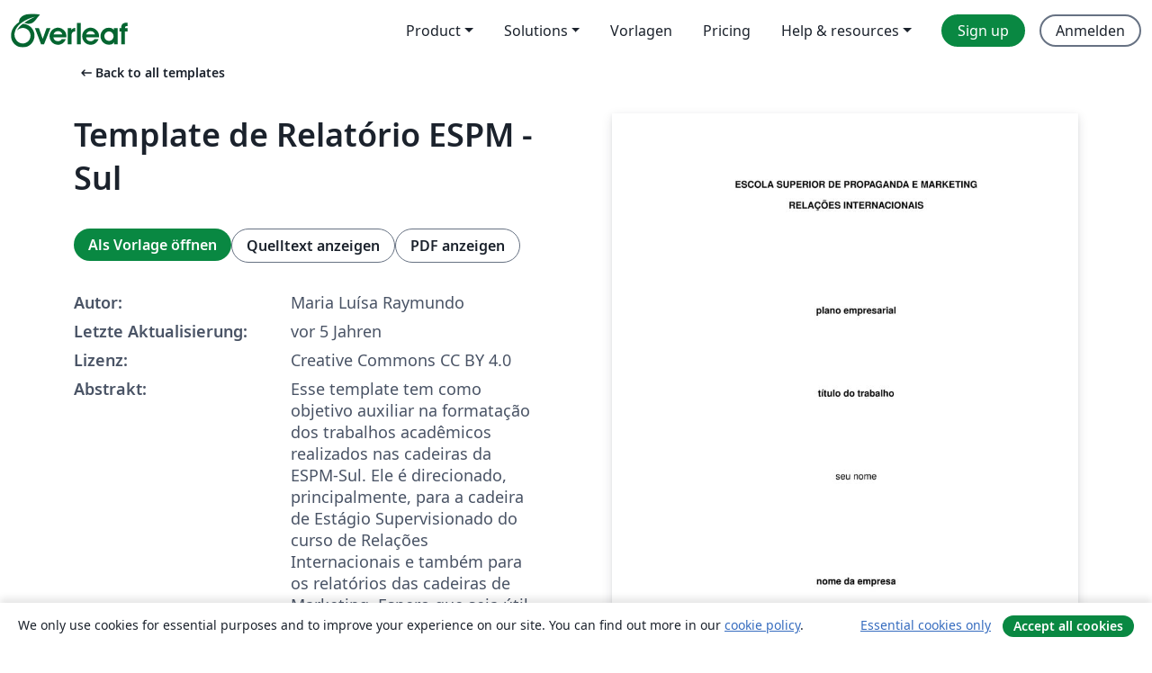

--- FILE ---
content_type: text/html; charset=utf-8
request_url: https://de.overleaf.com/latex/templates/template-de-relatorio-espm-sul/khbdbxgmbnmb
body_size: 14025
content:
<!DOCTYPE html><html lang="de"><head><title translate="no">Template de Relatório ESPM - Sul - Overleaf, Online-LaTeX-Editor</title><meta name="twitter:title" content="Template de Relatório ESPM - Sul"><meta name="og:title" content="Template de Relatório ESPM - Sul"><meta name="description" content="Esse template tem como objetivo auxiliar na formatação dos trabalhos acadêmicos realizados nas cadeiras da ESPM-Sul. Ele é direcionado, principalmente, para ..."><meta itemprop="description" content="Esse template tem como objetivo auxiliar na formatação dos trabalhos acadêmicos realizados nas cadeiras da ESPM-Sul. Ele é direcionado, principalmente, para ..."><meta itemprop="image" content="https://writelatex.s3.amazonaws.com/published_ver/19238.jpeg?X-Amz-Expires=14400&amp;X-Amz-Date=20260118T063214Z&amp;X-Amz-Algorithm=AWS4-HMAC-SHA256&amp;X-Amz-Credential=AKIAWJBOALPNFPV7PVH5/20260118/us-east-1/s3/aws4_request&amp;X-Amz-SignedHeaders=host&amp;X-Amz-Signature=99d974faf44cb45f9fd746cedac3f0f0cd18e8eccaea59bda747b9446eb1e222"><meta name="image" content="https://writelatex.s3.amazonaws.com/published_ver/19238.jpeg?X-Amz-Expires=14400&amp;X-Amz-Date=20260118T063214Z&amp;X-Amz-Algorithm=AWS4-HMAC-SHA256&amp;X-Amz-Credential=AKIAWJBOALPNFPV7PVH5/20260118/us-east-1/s3/aws4_request&amp;X-Amz-SignedHeaders=host&amp;X-Amz-Signature=99d974faf44cb45f9fd746cedac3f0f0cd18e8eccaea59bda747b9446eb1e222"><meta itemprop="name" content="Overleaf, the Online LaTeX Editor"><meta name="twitter:card" content="summary"><meta name="twitter:site" content="@overleaf"><meta name="twitter:description" content="Ein einfach bedienbarer Online-LaTeX-Editor. Keine Installation notwendig, Zusammenarbeit in Echtzeit, Versionskontrolle, Hunderte von LaTeX-Vorlagen und mehr"><meta name="twitter:image" content="https://cdn.overleaf.com/img/ol-brand/overleaf_og_logo.png"><meta property="fb:app_id" content="400474170024644"><meta property="og:description" content="Ein einfach bedienbarer Online-LaTeX-Editor. Keine Installation notwendig, Zusammenarbeit in Echtzeit, Versionskontrolle, Hunderte von LaTeX-Vorlagen und mehr"><meta property="og:image" content="https://cdn.overleaf.com/img/ol-brand/overleaf_og_logo.png"><meta property="og:type" content="website"><meta name="viewport" content="width=device-width, initial-scale=1.0, user-scalable=yes"><link rel="icon" sizes="32x32" href="https://cdn.overleaf.com/favicon-32x32.png"><link rel="icon" sizes="16x16" href="https://cdn.overleaf.com/favicon-16x16.png"><link rel="icon" href="https://cdn.overleaf.com/favicon.svg" type="image/svg+xml"><link rel="apple-touch-icon" href="https://cdn.overleaf.com/apple-touch-icon.png"><link rel="mask-icon" href="https://cdn.overleaf.com/mask-favicon.svg" color="#046530"><link rel="canonical" href="https://de.overleaf.com/latex/templates/template-de-relatorio-espm-sul/khbdbxgmbnmb"><link rel="manifest" href="https://cdn.overleaf.com/web.sitemanifest"><link rel="stylesheet" href="https://cdn.overleaf.com/stylesheets/main-style-80db667a2a67d939d81d.css" id="main-stylesheet"><link rel="alternate" href="https://www.overleaf.com/latex/templates/template-de-relatorio-espm-sul/khbdbxgmbnmb" hreflang="en"><link rel="alternate" href="https://cs.overleaf.com/latex/templates/template-de-relatorio-espm-sul/khbdbxgmbnmb" hreflang="cs"><link rel="alternate" href="https://es.overleaf.com/latex/templates/template-de-relatorio-espm-sul/khbdbxgmbnmb" hreflang="es"><link rel="alternate" href="https://pt.overleaf.com/latex/templates/template-de-relatorio-espm-sul/khbdbxgmbnmb" hreflang="pt"><link rel="alternate" href="https://fr.overleaf.com/latex/templates/template-de-relatorio-espm-sul/khbdbxgmbnmb" hreflang="fr"><link rel="alternate" href="https://de.overleaf.com/latex/templates/template-de-relatorio-espm-sul/khbdbxgmbnmb" hreflang="de"><link rel="alternate" href="https://sv.overleaf.com/latex/templates/template-de-relatorio-espm-sul/khbdbxgmbnmb" hreflang="sv"><link rel="alternate" href="https://tr.overleaf.com/latex/templates/template-de-relatorio-espm-sul/khbdbxgmbnmb" hreflang="tr"><link rel="alternate" href="https://it.overleaf.com/latex/templates/template-de-relatorio-espm-sul/khbdbxgmbnmb" hreflang="it"><link rel="alternate" href="https://cn.overleaf.com/latex/templates/template-de-relatorio-espm-sul/khbdbxgmbnmb" hreflang="zh-CN"><link rel="alternate" href="https://no.overleaf.com/latex/templates/template-de-relatorio-espm-sul/khbdbxgmbnmb" hreflang="no"><link rel="alternate" href="https://ru.overleaf.com/latex/templates/template-de-relatorio-espm-sul/khbdbxgmbnmb" hreflang="ru"><link rel="alternate" href="https://da.overleaf.com/latex/templates/template-de-relatorio-espm-sul/khbdbxgmbnmb" hreflang="da"><link rel="alternate" href="https://ko.overleaf.com/latex/templates/template-de-relatorio-espm-sul/khbdbxgmbnmb" hreflang="ko"><link rel="alternate" href="https://ja.overleaf.com/latex/templates/template-de-relatorio-espm-sul/khbdbxgmbnmb" hreflang="ja"><link rel="preload" href="https://cdn.overleaf.com/js/de-json-fd322d0d37dc55a12bfa.js" as="script" nonce="GI3yEG0j1J3SGNz2EDfYog=="><script type="text/javascript" nonce="GI3yEG0j1J3SGNz2EDfYog==" id="ga-loader" data-ga-token="UA-112092690-1" data-ga-token-v4="G-RV4YBCCCWJ" data-cookie-domain=".overleaf.com" data-session-analytics-id="2b49f8c1-2e1c-4273-94d5-6e909e74399e">var gaSettings = document.querySelector('#ga-loader').dataset;
var gaid = gaSettings.gaTokenV4;
var gaToken = gaSettings.gaToken;
var cookieDomain = gaSettings.cookieDomain;
var sessionAnalyticsId = gaSettings.sessionAnalyticsId;
if(gaid) {
    var additionalGaConfig = sessionAnalyticsId ? { 'user_id': sessionAnalyticsId } : {};
    window.dataLayer = window.dataLayer || [];
    function gtag(){
        dataLayer.push(arguments);
    }
    gtag('js', new Date());
    gtag('config', gaid, { 'anonymize_ip': true, ...additionalGaConfig });
}
if (gaToken) {
    window.ga = window.ga || function () {
        (window.ga.q = window.ga.q || []).push(arguments);
    }, window.ga.l = 1 * new Date();
}
var loadGA = window.olLoadGA = function() {
    if (gaid) {
        var s = document.createElement('script');
        s.setAttribute('async', 'async');
        s.setAttribute('src', 'https://www.googletagmanager.com/gtag/js?id=' + gaid);
        document.querySelector('head').append(s);
    } 
    if (gaToken) {
        (function(i,s,o,g,r,a,m){i['GoogleAnalyticsObject']=r;i[r]=i[r]||function(){
        (i[r].q=i[r].q||[]).push(arguments)},i[r].l=1*new Date();a=s.createElement(o),
        m=s.getElementsByTagName(o)[0];a.async=1;a.src=g;m.parentNode.insertBefore(a,m)
        })(window,document,'script','//www.google-analytics.com/analytics.js','ga');
        ga('create', gaToken, cookieDomain.replace(/^\./, ""));
        ga('set', 'anonymizeIp', true);
        if (sessionAnalyticsId) {
            ga('set', 'userId', sessionAnalyticsId);
        }
        ga('send', 'pageview');
    }
};
// Check if consent given (features/cookie-banner)
var oaCookie = document.cookie.split('; ').find(function(cookie) {
    return cookie.startsWith('oa=');
});
if(oaCookie) {
    var oaCookieValue = oaCookie.split('=')[1];
    if(oaCookieValue === '1') {
        loadGA();
    }
}
</script><meta name="ol-csrfToken" content="RZc45ARc-07E2EaVoUEvomoGOTXdCNE2vww0"><meta name="ol-baseAssetPath" content="https://cdn.overleaf.com/"><meta name="ol-mathJaxPath" content="/js/libs/mathjax-3.2.2/es5/tex-svg-full.js"><meta name="ol-dictionariesRoot" content="/js/dictionaries/0.0.3/"><meta name="ol-usersEmail" content=""><meta name="ol-ab" data-type="json" content="{}"><meta name="ol-user_id"><meta name="ol-i18n" data-type="json" content="{&quot;currentLangCode&quot;:&quot;de&quot;}"><meta name="ol-ExposedSettings" data-type="json" content="{&quot;isOverleaf&quot;:true,&quot;appName&quot;:&quot;Overleaf&quot;,&quot;adminEmail&quot;:&quot;support@overleaf.com&quot;,&quot;dropboxAppName&quot;:&quot;Overleaf&quot;,&quot;ieeeBrandId&quot;:15,&quot;hasAffiliationsFeature&quot;:true,&quot;hasSamlFeature&quot;:true,&quot;samlInitPath&quot;:&quot;/saml/ukamf/init&quot;,&quot;hasLinkUrlFeature&quot;:true,&quot;hasLinkedProjectFileFeature&quot;:true,&quot;hasLinkedProjectOutputFileFeature&quot;:true,&quot;siteUrl&quot;:&quot;https://www.overleaf.com&quot;,&quot;emailConfirmationDisabled&quot;:false,&quot;maxEntitiesPerProject&quot;:2000,&quot;maxUploadSize&quot;:52428800,&quot;projectUploadTimeout&quot;:120000,&quot;recaptchaSiteKey&quot;:&quot;6LebiTwUAAAAAMuPyjA4pDA4jxPxPe2K9_ndL74Q&quot;,&quot;recaptchaDisabled&quot;:{&quot;invite&quot;:true,&quot;login&quot;:false,&quot;passwordReset&quot;:false,&quot;register&quot;:false,&quot;addEmail&quot;:false},&quot;textExtensions&quot;:[&quot;tex&quot;,&quot;latex&quot;,&quot;sty&quot;,&quot;cls&quot;,&quot;bst&quot;,&quot;bib&quot;,&quot;bibtex&quot;,&quot;txt&quot;,&quot;tikz&quot;,&quot;mtx&quot;,&quot;rtex&quot;,&quot;md&quot;,&quot;asy&quot;,&quot;lbx&quot;,&quot;bbx&quot;,&quot;cbx&quot;,&quot;m&quot;,&quot;lco&quot;,&quot;dtx&quot;,&quot;ins&quot;,&quot;ist&quot;,&quot;def&quot;,&quot;clo&quot;,&quot;ldf&quot;,&quot;rmd&quot;,&quot;lua&quot;,&quot;gv&quot;,&quot;mf&quot;,&quot;yml&quot;,&quot;yaml&quot;,&quot;lhs&quot;,&quot;mk&quot;,&quot;xmpdata&quot;,&quot;cfg&quot;,&quot;rnw&quot;,&quot;ltx&quot;,&quot;inc&quot;],&quot;editableFilenames&quot;:[&quot;latexmkrc&quot;,&quot;.latexmkrc&quot;,&quot;makefile&quot;,&quot;gnumakefile&quot;],&quot;validRootDocExtensions&quot;:[&quot;tex&quot;,&quot;Rtex&quot;,&quot;ltx&quot;,&quot;Rnw&quot;],&quot;fileIgnorePattern&quot;:&quot;**/{{__MACOSX,.git,.texpadtmp,.R}{,/**},.!(latexmkrc),*.{dvi,aux,log,toc,out,pdfsync,synctex,synctex(busy),fdb_latexmk,fls,nlo,ind,glo,gls,glg,bbl,blg,doc,docx,gz,swp}}&quot;,&quot;sentryAllowedOriginRegex&quot;:&quot;^(https://[a-z]+\\\\.overleaf.com|https://cdn.overleaf.com|https://compiles.overleafusercontent.com)/&quot;,&quot;sentryDsn&quot;:&quot;https://4f0989f11cb54142a5c3d98b421b930a@app.getsentry.com/34706&quot;,&quot;sentryEnvironment&quot;:&quot;production&quot;,&quot;sentryRelease&quot;:&quot;d84f01daa92f1b95e161a297afdf000c4db25a75&quot;,&quot;hotjarId&quot;:&quot;5148484&quot;,&quot;hotjarVersion&quot;:&quot;6&quot;,&quot;enableSubscriptions&quot;:true,&quot;gaToken&quot;:&quot;UA-112092690-1&quot;,&quot;gaTokenV4&quot;:&quot;G-RV4YBCCCWJ&quot;,&quot;propensityId&quot;:&quot;propensity-001384&quot;,&quot;cookieDomain&quot;:&quot;.overleaf.com&quot;,&quot;templateLinks&quot;:[{&quot;name&quot;:&quot;Journal articles&quot;,&quot;url&quot;:&quot;/gallery/tagged/academic-journal&quot;,&quot;trackingKey&quot;:&quot;academic-journal&quot;},{&quot;name&quot;:&quot;Books&quot;,&quot;url&quot;:&quot;/gallery/tagged/book&quot;,&quot;trackingKey&quot;:&quot;book&quot;},{&quot;name&quot;:&quot;Formal letters&quot;,&quot;url&quot;:&quot;/gallery/tagged/formal-letter&quot;,&quot;trackingKey&quot;:&quot;formal-letter&quot;},{&quot;name&quot;:&quot;Assignments&quot;,&quot;url&quot;:&quot;/gallery/tagged/homework&quot;,&quot;trackingKey&quot;:&quot;homework-assignment&quot;},{&quot;name&quot;:&quot;Posters&quot;,&quot;url&quot;:&quot;/gallery/tagged/poster&quot;,&quot;trackingKey&quot;:&quot;poster&quot;},{&quot;name&quot;:&quot;Presentations&quot;,&quot;url&quot;:&quot;/gallery/tagged/presentation&quot;,&quot;trackingKey&quot;:&quot;presentation&quot;},{&quot;name&quot;:&quot;Reports&quot;,&quot;url&quot;:&quot;/gallery/tagged/report&quot;,&quot;trackingKey&quot;:&quot;lab-report&quot;},{&quot;name&quot;:&quot;CVs and résumés&quot;,&quot;url&quot;:&quot;/gallery/tagged/cv&quot;,&quot;trackingKey&quot;:&quot;cv&quot;},{&quot;name&quot;:&quot;Theses&quot;,&quot;url&quot;:&quot;/gallery/tagged/thesis&quot;,&quot;trackingKey&quot;:&quot;thesis&quot;},{&quot;name&quot;:&quot;view_all&quot;,&quot;url&quot;:&quot;/latex/templates&quot;,&quot;trackingKey&quot;:&quot;view-all&quot;}],&quot;labsEnabled&quot;:true,&quot;wikiEnabled&quot;:true,&quot;templatesEnabled&quot;:true,&quot;cioWriteKey&quot;:&quot;2530db5896ec00db632a&quot;,&quot;cioSiteId&quot;:&quot;6420c27bb72163938e7d&quot;,&quot;linkedInInsightsPartnerId&quot;:&quot;7472905&quot;}"><meta name="ol-splitTestVariants" data-type="json" content="{&quot;hotjar-marketing&quot;:&quot;default&quot;}"><meta name="ol-splitTestInfo" data-type="json" content="{&quot;hotjar-marketing&quot;:{&quot;phase&quot;:&quot;release&quot;,&quot;badgeInfo&quot;:{&quot;tooltipText&quot;:&quot;&quot;,&quot;url&quot;:&quot;&quot;}}}"><meta name="ol-algolia" data-type="json" content="{&quot;appId&quot;:&quot;SK53GL4JLY&quot;,&quot;apiKey&quot;:&quot;9ac63d917afab223adbd2cd09ad0eb17&quot;,&quot;indexes&quot;:{&quot;wiki&quot;:&quot;learn-wiki&quot;,&quot;gallery&quot;:&quot;gallery-production&quot;}}"><meta name="ol-isManagedAccount" data-type="boolean"><meta name="ol-shouldLoadHotjar" data-type="boolean"></head><body class="website-redesign" data-theme="default"><a class="skip-to-content" href="#main-content">Zum Inhalt springen</a><nav class="navbar navbar-default navbar-main navbar-expand-lg website-redesign-navbar" aria-label="Primary"><div class="container-fluid navbar-container"><div class="navbar-header"><a class="navbar-brand" href="/" aria-label="Overleaf"><div class="navbar-logo"></div></a></div><button class="navbar-toggler collapsed" id="navbar-toggle-btn" type="button" data-bs-toggle="collapse" data-bs-target="#navbar-main-collapse" aria-controls="navbar-main-collapse" aria-expanded="false" aria-label="Toggle Navigation"><span class="material-symbols" aria-hidden="true" translate="no">menu</span></button><div class="navbar-collapse collapse" id="navbar-main-collapse"><ul class="nav navbar-nav navbar-right ms-auto" role="menubar"><!-- loop over header_extras--><li class="dropdown subdued" role="none"><button class="dropdown-toggle" aria-haspopup="true" aria-expanded="false" data-bs-toggle="dropdown" role="menuitem" event-tracking="menu-expand" event-tracking-mb="true" event-tracking-trigger="click" event-segmentation="{&quot;item&quot;:&quot;product&quot;,&quot;location&quot;:&quot;top-menu&quot;}">Product</button><ul class="dropdown-menu dropdown-menu-end" role="menu"><li role="none"><a class="dropdown-item" role="menuitem" href="/about/features-overview" event-tracking="menu-click" event-tracking-mb="true" event-tracking-trigger="click" event-segmentation='{"item":"premium-features","location":"top-menu"}'>Features</a></li><li role="none"><a class="dropdown-item" role="menuitem" href="/about/ai-features" event-tracking="menu-click" event-tracking-mb="true" event-tracking-trigger="click" event-segmentation='{"item":"ai-features","location":"top-menu"}'>AI</a></li></ul></li><li class="dropdown subdued" role="none"><button class="dropdown-toggle" aria-haspopup="true" aria-expanded="false" data-bs-toggle="dropdown" role="menuitem" event-tracking="menu-expand" event-tracking-mb="true" event-tracking-trigger="click" event-segmentation="{&quot;item&quot;:&quot;solutions&quot;,&quot;location&quot;:&quot;top-menu&quot;}">Solutions</button><ul class="dropdown-menu dropdown-menu-end" role="menu"><li role="none"><a class="dropdown-item" role="menuitem" href="/for/enterprises" event-tracking="menu-click" event-tracking-mb="true" event-tracking-trigger="click" event-segmentation='{"item":"enterprises","location":"top-menu"}'>For business</a></li><li role="none"><a class="dropdown-item" role="menuitem" href="/for/universities" event-tracking="menu-click" event-tracking-mb="true" event-tracking-trigger="click" event-segmentation='{"item":"universities","location":"top-menu"}'>Für Universitäten</a></li><li role="none"><a class="dropdown-item" role="menuitem" href="/for/government" event-tracking="menu-click" event-tracking-mb="true" event-tracking-trigger="click" event-segmentation='{"item":"government","location":"top-menu"}'>For government</a></li><li role="none"><a class="dropdown-item" role="menuitem" href="/for/publishers" event-tracking="menu-click" event-tracking-mb="true" event-tracking-trigger="click" event-segmentation='{"item":"publishers","location":"top-menu"}'>Für Verlage</a></li><li role="none"><a class="dropdown-item" role="menuitem" href="/about/customer-stories" event-tracking="menu-click" event-tracking-mb="true" event-tracking-trigger="click" event-segmentation='{"item":"customer-stories","location":"top-menu"}'>Customer stories</a></li></ul></li><li class="subdued" role="none"><a class="nav-link subdued" role="menuitem" href="/latex/templates" event-tracking="menu-click" event-tracking-mb="true" event-tracking-trigger="click" event-segmentation='{"item":"templates","location":"top-menu"}'>Vorlagen</a></li><li class="subdued" role="none"><a class="nav-link subdued" role="menuitem" href="/user/subscription/plans" event-tracking="menu-click" event-tracking-mb="true" event-tracking-trigger="click" event-segmentation='{"item":"pricing","location":"top-menu"}'>Pricing</a></li><li class="dropdown subdued nav-item-help" role="none"><button class="dropdown-toggle" aria-haspopup="true" aria-expanded="false" data-bs-toggle="dropdown" role="menuitem" event-tracking="menu-expand" event-tracking-mb="true" event-tracking-trigger="click" event-segmentation="{&quot;item&quot;:&quot;help-and-resources&quot;,&quot;location&quot;:&quot;top-menu&quot;}">Help & resources</button><ul class="dropdown-menu dropdown-menu-end" role="menu"><li role="none"><a class="dropdown-item" role="menuitem" href="/learn" event-tracking="menu-click" event-tracking-mb="true" event-tracking-trigger="click" event-segmentation='{"item":"learn","location":"top-menu"}'>Dokumentation</a></li><li role="none"><a class="dropdown-item" role="menuitem" href="/for/community/resources" event-tracking="menu-click" event-tracking-mb="true" event-tracking-trigger="click" event-segmentation='{"item":"help-guides","location":"top-menu"}'>Help guides</a></li><li role="none"><a class="dropdown-item" role="menuitem" href="/about/why-latex" event-tracking="menu-click" event-tracking-mb="true" event-tracking-trigger="click" event-segmentation='{"item":"why-latex","location":"top-menu"}'>Why LaTeX?</a></li><li role="none"><a class="dropdown-item" role="menuitem" href="/blog" event-tracking="menu-click" event-tracking-mb="true" event-tracking-trigger="click" event-segmentation='{"item":"blog","location":"top-menu"}'>Blog</a></li><li role="none"><a class="dropdown-item" role="menuitem" data-ol-open-contact-form-modal="contact-us" data-bs-target="#contactUsModal" href data-bs-toggle="modal" event-tracking="menu-click" event-tracking-mb="true" event-tracking-trigger="click" event-segmentation='{"item":"contact","location":"top-menu"}'><span>Kontaktiere uns</span></a></li></ul></li><!-- logged out--><!-- register link--><li class="primary" role="none"><a class="nav-link" role="menuitem" href="/register" event-tracking="menu-click" event-tracking-action="clicked" event-tracking-trigger="click" event-tracking-mb="true" event-segmentation='{"page":"/latex/templates/template-de-relatorio-espm-sul/khbdbxgmbnmb","item":"register","location":"top-menu"}'>Sign up</a></li><!-- login link--><li role="none"><a class="nav-link" role="menuitem" href="/login" event-tracking="menu-click" event-tracking-action="clicked" event-tracking-trigger="click" event-tracking-mb="true" event-segmentation='{"page":"/latex/templates/template-de-relatorio-espm-sul/khbdbxgmbnmb","item":"login","location":"top-menu"}'>Anmelden</a></li><!-- projects link and account menu--></ul></div></div></nav><main class="gallery content content-page" id="main-content"><div class="container"><div class="row previous-page-link-container"><div class="col-lg-6"><a class="previous-page-link" href="/latex/templates"><span class="material-symbols material-symbols-rounded" aria-hidden="true" translate="no">arrow_left_alt</span>Back to all templates</a></div></div><div class="row"><div class="col-md-6 template-item-left-section"><div class="row"><div class="col-md-12"><div class="gallery-item-title"><h1 class="h2">Template de Relatório ESPM - Sul</h1></div></div></div><div class="row cta-links-container"><div class="col-md-12 cta-links"><a class="btn btn-primary cta-link" href="/project/new/template/19238?id=64823515&amp;latexEngine=pdflatex&amp;mainFile=main.tex&amp;templateName=Template+de+Relat%C3%B3rio+ESPM+-+Sul&amp;texImage=texlive-full%3A2025.1" event-tracking-mb="true" event-tracking="gallery-open-template" event-tracking-trigger="click">Als Vorlage öffnen</a><button class="btn btn-secondary cta-link" data-bs-toggle="modal" data-bs-target="#modalViewSource" event-tracking-mb="true" event-tracking="gallery-view-source" event-tracking-trigger="click">Quelltext anzeigen</button><a class="btn btn-secondary cta-link" href="/latex/templates/template-de-relatorio-espm-sul/khbdbxgmbnmb.pdf" target="_blank" event-tracking-mb="true" event-tracking="gallery-download-pdf" event-tracking-trigger="click">PDF anzeigen</a></div></div><div class="template-details-container"><div class="template-detail"><div><b>Autor:</b></div><div>Maria Luísa Raymundo</div></div><div class="template-detail"><div><b>Letzte Aktualisierung:</b></div><div><span data-bs-toggle="tooltip" data-bs-placement="bottom" data-timestamp-for-title="1618347489">vor 5 Jahren</span></div></div><div class="template-detail"><div><b>Lizenz:</b></div><div>Creative Commons CC BY 4.0</div></div><div class="template-detail"><div><b>Abstrakt:</b></div><div class="gallery-abstract" data-ol-mathjax><p>Esse template tem como objetivo auxiliar na formatação dos trabalhos acadêmicos realizados nas cadeiras da ESPM-Sul. Ele é direcionado, principalmente, para a cadeira de Estágio Supervisionado do curso de Relações Internacionais e também para os relatórios das cadeiras de Marketing. Espero que seja útil e que te ajude.</p></div></div><div class="template-detail tags"><div><b>Stichworte:</b></div><div><div class="badge-link-list"><a class="badge-link badge-link-light" href="/gallery/tagged/international-languages"><span class="badge text-dark bg-light"><span class="badge-content" data-badge-tooltip data-bs-placement="bottom" data-bs-title="International Languages">International Languages</span></span></a><a class="badge-link badge-link-light" href="/gallery/tagged/portuguese-brazilian"><span class="badge text-dark bg-light"><span class="badge-content" data-badge-tooltip data-bs-placement="bottom" data-bs-title="Portuguese (Brazilian)">Portuguese (Brazilian)</span></span></a><a class="badge-link badge-link-light" href="/gallery/tagged/report"><span class="badge text-dark bg-light"><span class="badge-content" data-badge-tooltip data-bs-placement="bottom" data-bs-title="Reports">Reports</span></span></a></div></div></div></div></div><div class="col-md-6 template-item-right-section"><div class="entry"><div class="row"><div class="col-md-12"><div class="gallery-large-pdf-preview"><img src="https://writelatex.s3.amazonaws.com/published_ver/19238.jpeg?X-Amz-Expires=14400&amp;X-Amz-Date=20260118T063214Z&amp;X-Amz-Algorithm=AWS4-HMAC-SHA256&amp;X-Amz-Credential=AKIAWJBOALPNFPV7PVH5/20260118/us-east-1/s3/aws4_request&amp;X-Amz-SignedHeaders=host&amp;X-Amz-Signature=99d974faf44cb45f9fd746cedac3f0f0cd18e8eccaea59bda747b9446eb1e222" alt="Template de Relatório ESPM - Sul"></div></div></div></div></div></div><div class="row section-row"><div class="col-md-12"><div class="begin-now-card"><div class="card card-pattern"><div class="card-body"><p class="dm-mono"><span class="font-size-display-xs"><span class="text-purple-bright">\begin</span><wbr><span class="text-green-bright">{</span><span>now</span><span class="text-green-bright">}</span></span></p><p>Discover why over 25 million people worldwide trust Overleaf with their work.</p><p class="card-links"><a class="btn btn-primary card-link" href="/register">Sign up for free</a><a class="btn card-link btn-secondary" href="/user/subscription/plans">Explore all plans</a></p></div></div></div></div></div></div></main><div class="modal fade" id="modalViewSource" tabindex="-1" role="dialog" aria-labelledby="modalViewSourceTitle" aria-hidden="true"><div class="modal-dialog" role="document"><div class="modal-content"><div class="modal-header"><h3 class="modal-title" id="modalViewSourceTitle">Quelldateien</h3><button class="btn-close" type="button" data-bs-dismiss="modal" aria-label="Close"></button></div><div class="modal-body"><pre><code>\documentclass[a4paper]{article}
\renewcommand{\baselinestretch}{1.5} %espaçamento duplo
\setlength{\parindent}{3.2em} %paragraph indent
%% Language and font encodings
\usepackage[brazil]{babel}
\usepackage[utf8x]{inputenc}
\usepackage[T1]{fontenc}
\usepackage{comment}
\renewcommand{\rmdefault}{phv} % Arial
\renewcommand{\sfdefault}{phv} % Arial
\usepackage{tabularx}
\usepackage{float}
\usepackage{lipsum}
\usepackage{pdflscape}
\usepackage[paper=portrait,pagesize]{typearea}
\usepackage{longtable}
\usepackage{changepage}
\usepackage{hyphenat}
\usepackage{footnote}
\usepackage[bottom]{footmisc}%fixar a nota de rodapé no fim da página mesmo em uma página q não tá cheia
\usepackage{afterpage}
\newcommand{\sourcecitation}[1]{Fonte: #1} 
\usepackage[a4paper,top=30mm,left=30mm,right=20mm,bottom=30mm, marginparwidth=15mm]{geometry} %% Sets page size and margins
\usepackage{enumitem}
%% Useful packages
\usepackage{amsmath}
\usepackage{graphicx}
\usepackage[colorlinks=true, allcolors=black]{hyperref}
\usepackage{float} %arruma as figuras
\usepackage[framed,numbered,autolinebreaks,useliterate,autolinebreaks]{mcode} %code matlab
\usepackage[alf]{abntex2cite}
\usepackage{indentfirst}
\usepackage{enumitem}
\usepackage{quoting}
\lstset{breakatwhitespace=false}

\usepackage{afterpage}

\newcommand\blankpage{
    \null
    \thispagestyle{empty}
    \addtocounter{page}{-1}
    \newpage
    }

\begin{document}

%\maketitle
\begin{titlepage}


\begin{center}
\large{\textbf{ESCOLA SUPERIOR DE PROPAGANDA E MARKETING}}\\[0.2cm]
\large{\textbf{RELAÇÕES INTERNACIONAIS}}\\[4cm]
\large{\textbf{plano empresarial}}\\[3cm]
\large\textbf{título do trabalho}\\[3cm]
\large{seu nome}\\[4cm]
%      
\large {\textbf{nome da empresa}}


\vfill
\large{Cidade}\\
ano
\end{center}
\end{titlepage}


\begin{titlepage}


\begin{center}
\large{seu nome}\\[8cm]

\large{\textbf{nome da empresa}}\\[4cm]

\begin{adjustwidth}{6cm}{}


{Relatório Final de Estágio Supervisionado, apresentado como requisito parcial para a obtenção de título de Bacharel em Relações Internacionais com ênfase em marketing e gestão de negócios pela Escola Superior de Propaganda e Marketing - ESPM}\\[1cm] %aqui se escreve o objetivo do trabalho
Orientador: 

\end{adjustwidth}{}{}


\vfill
\large{Porto Alegre}\\
2020
\end{center}
\end{titlepage}

\begin{center}
\textbf{CADEIRA DO CURSO}\\
\textbf{INFORMAÇÕES ADICIONAIS}\\
\end{center}
\begin{flushright}
\textit{{NOME DA(O) ALUNA(O)}}%como escrever alinhado à direita 
\end{flushright}


\section*{\centering Resumo}
\vspace{10mm} %configuração de espaço vertical
\thispagestyle{empty}
\noindent
ESCREVE AQUI O RESUMO
\noindent
\\
\textbf{Palavras-chave:}PALAVRAS, CHAVES 
\\


\section*{\centering Abstract}
\vspace{4mm} %configuração de espaço vertical
\thispagestyle{empty}
\noindent
ESCREVE AQUI O ABSTRACT
\noindent
\\
\textbf{Keywords:} WRITE, HERE 



\clearpage

\begin{center}

%sumario
%\thipagestyle{empty}%tirar numeração da página
\pagestyle{empty}%novo
\tableofcontents
\clearpage
\pagestyle{plain}%novo
\newpage
\end{center}

\setcounter{page}{6}%se a página que começar a introdução não for 6, mudar o número aqui
\section{Introdução}

ESCREVER AQUI A INTRODUÇÃO

Veja aqui um Manual de Latex: https://tinyurl.com/uwfea


\newpage
\section{Perfil da Organização}

ESCREVER AQUI

\subsection{Instituição, propósitos e porte da Organização}

O advento da Revolução 4.0 abrange um conjunto de tecnologias que visam a tornar a produção mais flexível, colaborativa e integrada, por isso, a maior tendência desse novo cenário é que ocorra a união entre o mundo virtual e físico. Em razão disso, Santos et al. (\citeyear{santos}) apontam a Internet das Coisas, armazenamentos na &quot;nuvem&quot;\ e plantas fabris inteligentes, isto é, autônomas e integradas, como as principais tecnologias da Indústria 4.0. %tem um \ depois de aspas, pois se não colocar, o sistema junta as aspas finais e o &quot;e&quot;. 

%para citar, eu sei \citeyear porque eu quero somente o ano da citação do autor. Todas as bibliografias devem estar no arquivo .bib à esquerda. 

%exemplo de uma citação

ESCREVER AQUI


\subsection{Serviços}

\begin{figure}[H]
\centering
\caption{Sustentabilidade}
\includegraphics[width=0.9\textwidth]{Figs/desarollo.JPG}

\sourcecitation{Compilação da autora\footnotemark}. 
\label{fig:wbs}
\end{figure}

ESCREVER AQUI

\subsection{Força de Trabalho}

ESCREVER AQUI

\subsection{Clientes, Mercado e Concorrência}
ESCREVER AQUI

\subsection{Organograma}

ESCREVER AQUI

\subsection{Identificação do tema do projeto}

\section{Conclusão}

\newpage
\addcontentsline{toc}{section}{7\hspace{0.33cm}Referências}
\renewcommand\refname{7\space\space\space\space Referências}
%\bibliographystyle{plain}
\bibliography{relatorio} %aqui é nome da bibliografia que está sendo usada no arquivo

\section*{\large{ANEXO I - NOME DO ANEXO AQUI}} %escrever aqui embaixo

\addcontentsline{toc}{section}{ANEXO I - FLUXOGRAMA DA PRÁTICA DE GESTÃO DESCRITA}

%_______________



%-_______________




%\newpage





\newpage


%\section{Referências}


% \bibliography{ref_GerProj}

\end{document}

% obs.: adicionar nos recursos do Project Libre: 
% - cola</code></pre></div><div class="modal-footer"><button class="btn btn-secondary" type="button" data-bs-dismiss="modal">Schließen</button></div></div></div></div><footer class="fat-footer hidden-print website-redesign-fat-footer"><div class="fat-footer-container"><div class="fat-footer-sections"><div class="footer-section" id="footer-brand"><a class="footer-brand" href="/" aria-label="Overleaf"></a></div><div class="footer-section"><h2 class="footer-section-heading">Über uns</h2><ul class="list-unstyled"><li><a href="/about">Über uns</a></li><li><a href="https://digitalscience.pinpointhq.com/">Karriere</a></li><li><a href="/blog">Blog</a></li></ul></div><div class="footer-section"><h2 class="footer-section-heading">Solutions</h2><ul class="list-unstyled"><li><a href="/for/enterprises">For business</a></li><li><a href="/for/universities">Für Universitäten</a></li><li><a href="/for/government">For government</a></li><li><a href="/for/publishers">Für Verlage</a></li><li><a href="/about/customer-stories">Customer stories</a></li></ul></div><div class="footer-section"><h2 class="footer-section-heading">Lernen</h2><ul class="list-unstyled"><li><a href="/learn/latex/Learn_LaTeX_in_30_minutes">LaTeX in 30 Minuten</a></li><li><a href="/latex/templates">Vorlagen</a></li><li><a href="/events/webinars">Webinare</a></li><li><a href="/learn/latex/Tutorials">Tutorials</a></li><li><a href="/learn/latex/Inserting_Images">So fügst du Bilder ein</a></li><li><a href="/learn/latex/Tables">So erstellst du Tabellen</a></li></ul></div><div class="footer-section"><h2 class="footer-section-heading">Pricing</h2><ul class="list-unstyled"><li><a href="/user/subscription/plans?itm_referrer=footer-for-indv">For individuals</a></li><li><a href="/user/subscription/plans?plan=group&amp;itm_referrer=footer-for-groups">For groups and organizations</a></li><li><a href="/user/subscription/plans?itm_referrer=footer-for-students#student-annual">Für Studierende</a></li></ul></div><div class="footer-section"><h2 class="footer-section-heading">Mach mit</h2><ul class="list-unstyled"><li><a href="https://forms.gle/67PSpN1bLnjGCmPQ9">Teile uns deine Meinung mit</a></li></ul></div><div class="footer-section"><h2 class="footer-section-heading">Hilfe</h2><ul class="list-unstyled"><li><a href="/learn">Dokumentation </a></li><li><a href="/contact">Kontaktiere uns </a></li><li><a href="https://status.overleaf.com/">Website-Status</a></li></ul></div></div><div class="fat-footer-base"><div class="fat-footer-base-section fat-footer-base-meta"><div class="fat-footer-base-item"><div class="fat-footer-base-copyright">© 2026 Overleaf</div><a href="/legal">Datenschutz und Nutzungsbedingungen</a><a href="https://www.digital-science.com/security-certifications/">Compliance</a></div><ul class="fat-footer-base-item list-unstyled fat-footer-base-language"><li class="dropdown dropup subdued language-picker" dropdown><button class="btn btn-link btn-inline-link" id="language-picker-toggle" dropdown-toggle data-ol-lang-selector-tooltip data-bs-toggle="dropdown" aria-haspopup="true" aria-expanded="false" aria-label="Select Sprache" tooltip="Sprache" title="Sprache"><span class="material-symbols" aria-hidden="true" translate="no">translate</span>&nbsp;<span class="language-picker-text">Deutsch</span></button><ul class="dropdown-menu dropdown-menu-sm-width" role="menu" aria-labelledby="language-picker-toggle"><li class="dropdown-header">Sprache</li><li class="lng-option"><a class="menu-indent dropdown-item" href="https://www.overleaf.com/latex/templates/template-de-relatorio-espm-sul/khbdbxgmbnmb" role="menuitem" aria-selected="false">English</a></li><li class="lng-option"><a class="menu-indent dropdown-item" href="https://cs.overleaf.com/latex/templates/template-de-relatorio-espm-sul/khbdbxgmbnmb" role="menuitem" aria-selected="false">Čeština</a></li><li class="lng-option"><a class="menu-indent dropdown-item" href="https://es.overleaf.com/latex/templates/template-de-relatorio-espm-sul/khbdbxgmbnmb" role="menuitem" aria-selected="false">Español</a></li><li class="lng-option"><a class="menu-indent dropdown-item" href="https://pt.overleaf.com/latex/templates/template-de-relatorio-espm-sul/khbdbxgmbnmb" role="menuitem" aria-selected="false">Português</a></li><li class="lng-option"><a class="menu-indent dropdown-item" href="https://fr.overleaf.com/latex/templates/template-de-relatorio-espm-sul/khbdbxgmbnmb" role="menuitem" aria-selected="false">Français</a></li><li class="lng-option"><a class="menu-indent dropdown-item active" href="https://de.overleaf.com/latex/templates/template-de-relatorio-espm-sul/khbdbxgmbnmb" role="menuitem" aria-selected="true">Deutsch<span class="material-symbols dropdown-item-trailing-icon" aria-hidden="true" translate="no">check</span></a></li><li class="lng-option"><a class="menu-indent dropdown-item" href="https://sv.overleaf.com/latex/templates/template-de-relatorio-espm-sul/khbdbxgmbnmb" role="menuitem" aria-selected="false">Svenska</a></li><li class="lng-option"><a class="menu-indent dropdown-item" href="https://tr.overleaf.com/latex/templates/template-de-relatorio-espm-sul/khbdbxgmbnmb" role="menuitem" aria-selected="false">Türkçe</a></li><li class="lng-option"><a class="menu-indent dropdown-item" href="https://it.overleaf.com/latex/templates/template-de-relatorio-espm-sul/khbdbxgmbnmb" role="menuitem" aria-selected="false">Italiano</a></li><li class="lng-option"><a class="menu-indent dropdown-item" href="https://cn.overleaf.com/latex/templates/template-de-relatorio-espm-sul/khbdbxgmbnmb" role="menuitem" aria-selected="false">简体中文</a></li><li class="lng-option"><a class="menu-indent dropdown-item" href="https://no.overleaf.com/latex/templates/template-de-relatorio-espm-sul/khbdbxgmbnmb" role="menuitem" aria-selected="false">Norsk</a></li><li class="lng-option"><a class="menu-indent dropdown-item" href="https://ru.overleaf.com/latex/templates/template-de-relatorio-espm-sul/khbdbxgmbnmb" role="menuitem" aria-selected="false">Русский</a></li><li class="lng-option"><a class="menu-indent dropdown-item" href="https://da.overleaf.com/latex/templates/template-de-relatorio-espm-sul/khbdbxgmbnmb" role="menuitem" aria-selected="false">Dansk</a></li><li class="lng-option"><a class="menu-indent dropdown-item" href="https://ko.overleaf.com/latex/templates/template-de-relatorio-espm-sul/khbdbxgmbnmb" role="menuitem" aria-selected="false">한국어</a></li><li class="lng-option"><a class="menu-indent dropdown-item" href="https://ja.overleaf.com/latex/templates/template-de-relatorio-espm-sul/khbdbxgmbnmb" role="menuitem" aria-selected="false">日本語</a></li></ul></li></ul></div><div class="fat-footer-base-section fat-footer-base-social"><div class="fat-footer-base-item"><a class="fat-footer-social x-logo" href="https://x.com/overleaf"><svg xmlns="http://www.w3.org/2000/svg" viewBox="0 0 1200 1227" height="25"><path d="M714.163 519.284L1160.89 0H1055.03L667.137 450.887L357.328 0H0L468.492 681.821L0 1226.37H105.866L515.491 750.218L842.672 1226.37H1200L714.137 519.284H714.163ZM569.165 687.828L521.697 619.934L144.011 79.6944H306.615L611.412 515.685L658.88 583.579L1055.08 1150.3H892.476L569.165 687.854V687.828Z"></path></svg><span class="visually-hidden">Overleaf bei X</span></a><a class="fat-footer-social facebook-logo" href="https://www.facebook.com/overleaf.editor"><svg xmlns="http://www.w3.org/2000/svg" viewBox="0 0 666.66668 666.66717" height="25"><defs><clipPath id="a" clipPathUnits="userSpaceOnUse"><path d="M0 700h700V0H0Z"></path></clipPath></defs><g clip-path="url(#a)" transform="matrix(1.33333 0 0 -1.33333 -133.333 800)"><path class="background" d="M0 0c0 138.071-111.929 250-250 250S-500 138.071-500 0c0-117.245 80.715-215.622 189.606-242.638v166.242h-51.552V0h51.552v32.919c0 85.092 38.508 124.532 122.048 124.532 15.838 0 43.167-3.105 54.347-6.211V81.986c-5.901.621-16.149.932-28.882.932-40.993 0-56.832-15.528-56.832-55.9V0h81.659l-14.028-76.396h-67.631v-171.773C-95.927-233.218 0-127.818 0 0" fill="#0866ff" transform="translate(600 350)"></path><path class="text" d="m0 0 14.029 76.396H-67.63v27.019c0 40.372 15.838 55.899 56.831 55.899 12.733 0 22.981-.31 28.882-.931v69.253c-11.18 3.106-38.509 6.212-54.347 6.212-83.539 0-122.048-39.441-122.048-124.533V76.396h-51.552V0h51.552v-166.242a250.559 250.559 0 0 1 60.394-7.362c10.254 0 20.358.632 30.288 1.831V0Z" fill="#fff" transform="translate(447.918 273.604)"></path></g></svg><span class="visually-hidden">Overleaf bei Facebook</span></a><a class="fat-footer-social linkedin-logo" href="https://www.linkedin.com/company/writelatex-limited"><svg xmlns="http://www.w3.org/2000/svg" viewBox="0 0 72 72" height="25"><g fill="none" fill-rule="evenodd"><path class="background" fill="#0B66C3" d="M8 72h56a8 8 0 0 0 8-8V8a8 8 0 0 0-8-8H8a8 8 0 0 0-8 8v56a8 8 0 0 0 8 8"></path><path class="text" fill="#FFF" d="M62 62H51.316V43.802c0-4.99-1.896-7.777-5.845-7.777-4.296 0-6.54 2.901-6.54 7.777V62H28.632V27.333H38.93v4.67s3.096-5.729 10.453-5.729c7.353 0 12.617 4.49 12.617 13.777zM16.35 22.794c-3.508 0-6.35-2.864-6.35-6.397C10 12.864 12.842 10 16.35 10c3.507 0 6.347 2.864 6.347 6.397 0 3.533-2.84 6.397-6.348 6.397ZM11.032 62h10.736V27.333H11.033V62"></path></g></svg><span class="visually-hidden">Overleaf bei LinkedIn</span></a></div></div></div></div></footer><section class="cookie-banner hidden-print hidden" aria-label="Cookie banner"><div class="cookie-banner-content">We only use cookies for essential purposes and to improve your experience on our site. You can find out more in our <a href="/legal#Cookies">cookie policy</a>.</div><div class="cookie-banner-actions"><button class="btn btn-link btn-sm" type="button" data-ol-cookie-banner-set-consent="essential">Essential cookies only</button><button class="btn btn-primary btn-sm" type="button" data-ol-cookie-banner-set-consent="all">Accept all cookies</button></div></section><div class="modal fade" id="contactUsModal" tabindex="-1" aria-labelledby="contactUsModalLabel" data-ol-contact-form-modal="contact-us"><div class="modal-dialog"><form name="contactForm" data-ol-async-form data-ol-contact-form data-ol-contact-form-with-search="true" role="form" aria-label="Kontaktiere uns" action="/support"><input name="inbox" type="hidden" value="support"><div class="modal-content"><div class="modal-header"><h4 class="modal-title" id="contactUsModalLabel">Kontaktiere uns</h4><button class="btn-close" type="button" data-bs-dismiss="modal" aria-label="Schließen"><span aria-hidden="true"></span></button></div><div class="modal-body"><div data-ol-not-sent><div class="modal-form-messages"><div class="form-messages-bottom-margin" data-ol-form-messages-new-style="" role="alert"></div><div class="notification notification-type-error" hidden data-ol-custom-form-message="error_performing_request" role="alert" aria-live="polite"><div class="notification-icon"><span class="material-symbols" aria-hidden="true" translate="no">error</span></div><div class="notification-content text-left">Es ist ein Fehler aufgetreten. Bitte versuche es erneut..</div></div></div><label class="form-label" for="contact-us-email-329">E-Mail</label><div class="mb-3"><input class="form-control" name="email" id="contact-us-email-329" required type="email" spellcheck="false" maxlength="255" value="" data-ol-contact-form-email-input></div><div class="form-group"><label class="form-label" for="contact-us-subject-329">Betreff</label><div class="mb-3"><input class="form-control" name="subject" id="contact-us-subject-329" required autocomplete="off" maxlength="255"><div data-ol-search-results-wrapper hidden><ul class="dropdown-menu contact-suggestions-dropdown show" data-ol-search-results aria-role="region" aria-label="Hilfeartikel passend zu deinem Thema"><li class="dropdown-header">Hast du dir schon <a href="/learn/kb" target="_blank">Wissensdatenbank</a> angeschaut?</li><li><hr class="dropdown-divider"></li><div data-ol-search-results-container></div></ul></div></div></div><label class="form-label" for="contact-us-sub-subject-329">What do you need help with?</label><div class="mb-3"><select class="form-select" name="subSubject" id="contact-us-sub-subject-329" required autocomplete="off"><option selected disabled>Please select…</option><option>Using LaTeX</option><option>Using the Overleaf Editor</option><option>Using Writefull</option><option>Logging in or managing your account</option><option>Managing your subscription</option><option>Using premium features</option><option>Contacting the Sales team</option><option>Other</option></select></div><label class="form-label" for="contact-us-project-url-329">Betroffene Projekt-URL (Freiwillig)</label><div class="mb-3"><input class="form-control" name="projectUrl" id="contact-us-project-url-329"></div><label class="form-label" for="contact-us-message-329">Let us know how we can help</label><div class="mb-3"><textarea class="form-control contact-us-modal-textarea" name="message" id="contact-us-message-329" required type="text"></textarea></div><div class="mb-3 d-none"><label class="visually-hidden" for="important-message">Important message</label><input class="form-control" name="important_message" id="important-message"></div></div><div class="mt-2" data-ol-sent hidden><h5 class="message-received">Message received</h5><p>Thanks for getting in touch. Our team will get back to you by email as soon as possible.</p><p>Email:&nbsp;<span data-ol-contact-form-thank-you-email></span></p></div></div><div class="modal-footer" data-ol-not-sent><button class="btn btn-primary" type="submit" data-ol-disabled-inflight event-tracking="form-submitted-contact-us" event-tracking-mb="true" event-tracking-trigger="click" event-segmentation="{&quot;location&quot;:&quot;contact-us-form&quot;}"><span data-ol-inflight="idle">Send message</span><span hidden data-ol-inflight="pending">Wird gesendet&hellip;</span></button></div></div></form></div></div></body><script type="text/javascript" nonce="GI3yEG0j1J3SGNz2EDfYog==" src="https://cdn.overleaf.com/js/runtime-1a25f76722f07d9ab1b2.js"></script><script type="text/javascript" nonce="GI3yEG0j1J3SGNz2EDfYog==" src="https://cdn.overleaf.com/js/27582-79e5ed8c65f6833386ec.js"></script><script type="text/javascript" nonce="GI3yEG0j1J3SGNz2EDfYog==" src="https://cdn.overleaf.com/js/29088-e3f6cf68f932ee256fec.js"></script><script type="text/javascript" nonce="GI3yEG0j1J3SGNz2EDfYog==" src="https://cdn.overleaf.com/js/8732-61de629a6fc4a719a5e1.js"></script><script type="text/javascript" nonce="GI3yEG0j1J3SGNz2EDfYog==" src="https://cdn.overleaf.com/js/11229-f88489299ead995b1003.js"></script><script type="text/javascript" nonce="GI3yEG0j1J3SGNz2EDfYog==" src="https://cdn.overleaf.com/js/bootstrap-6faaf78625873fafb726.js"></script><script type="text/javascript" nonce="GI3yEG0j1J3SGNz2EDfYog==" src="https://cdn.overleaf.com/js/27582-79e5ed8c65f6833386ec.js"></script><script type="text/javascript" nonce="GI3yEG0j1J3SGNz2EDfYog==" src="https://cdn.overleaf.com/js/29088-e3f6cf68f932ee256fec.js"></script><script type="text/javascript" nonce="GI3yEG0j1J3SGNz2EDfYog==" src="https://cdn.overleaf.com/js/62382-0a4f25c3829fc56de629.js"></script><script type="text/javascript" nonce="GI3yEG0j1J3SGNz2EDfYog==" src="https://cdn.overleaf.com/js/16164-b8450ba94d9bab0bbae1.js"></script><script type="text/javascript" nonce="GI3yEG0j1J3SGNz2EDfYog==" src="https://cdn.overleaf.com/js/45250-424aec613d067a9a3e96.js"></script><script type="text/javascript" nonce="GI3yEG0j1J3SGNz2EDfYog==" src="https://cdn.overleaf.com/js/24686-731b5e0a16bfe66018de.js"></script><script type="text/javascript" nonce="GI3yEG0j1J3SGNz2EDfYog==" src="https://cdn.overleaf.com/js/99612-000be62f228c87d764b4.js"></script><script type="text/javascript" nonce="GI3yEG0j1J3SGNz2EDfYog==" src="https://cdn.overleaf.com/js/8732-61de629a6fc4a719a5e1.js"></script><script type="text/javascript" nonce="GI3yEG0j1J3SGNz2EDfYog==" src="https://cdn.overleaf.com/js/26348-e10ddc0eb984edb164b0.js"></script><script type="text/javascript" nonce="GI3yEG0j1J3SGNz2EDfYog==" src="https://cdn.overleaf.com/js/56215-8bbbe2cf23164e6294c4.js"></script><script type="text/javascript" nonce="GI3yEG0j1J3SGNz2EDfYog==" src="https://cdn.overleaf.com/js/22204-a9cc5e83c68d63a4e85e.js"></script><script type="text/javascript" nonce="GI3yEG0j1J3SGNz2EDfYog==" src="https://cdn.overleaf.com/js/47304-61d200ba111e63e2d34c.js"></script><script type="text/javascript" nonce="GI3yEG0j1J3SGNz2EDfYog==" src="https://cdn.overleaf.com/js/97910-33b5ae496770c42a6456.js"></script><script type="text/javascript" nonce="GI3yEG0j1J3SGNz2EDfYog==" src="https://cdn.overleaf.com/js/84586-354bd17e13382aba4161.js"></script><script type="text/javascript" nonce="GI3yEG0j1J3SGNz2EDfYog==" src="https://cdn.overleaf.com/js/97519-6759d15ea9ad7f4d6c85.js"></script><script type="text/javascript" nonce="GI3yEG0j1J3SGNz2EDfYog==" src="https://cdn.overleaf.com/js/81920-0120c779815f6c20abc9.js"></script><script type="text/javascript" nonce="GI3yEG0j1J3SGNz2EDfYog==" src="https://cdn.overleaf.com/js/99420-f66284da885ccc272b79.js"></script><script type="text/javascript" nonce="GI3yEG0j1J3SGNz2EDfYog==" src="https://cdn.overleaf.com/js/11229-f88489299ead995b1003.js"></script><script type="text/javascript" nonce="GI3yEG0j1J3SGNz2EDfYog==" src="https://cdn.overleaf.com/js/77474-c60464f50f9e7c4965bb.js"></script><script type="text/javascript" nonce="GI3yEG0j1J3SGNz2EDfYog==" src="https://cdn.overleaf.com/js/92439-14c18d886f5c8eb09f1b.js"></script><script type="text/javascript" nonce="GI3yEG0j1J3SGNz2EDfYog==" src="https://cdn.overleaf.com/js/771-e29b63a856e12bea8891.js"></script><script type="text/javascript" nonce="GI3yEG0j1J3SGNz2EDfYog==" src="https://cdn.overleaf.com/js/41735-7fa4bf6a02e25a4513fd.js"></script><script type="text/javascript" nonce="GI3yEG0j1J3SGNz2EDfYog==" src="https://cdn.overleaf.com/js/81331-ef104ada1a443273f6c2.js"></script><script type="text/javascript" nonce="GI3yEG0j1J3SGNz2EDfYog==" src="https://cdn.overleaf.com/js/modules/v2-templates/pages/gallery-10cda45d6b388ef1e9d8.js"></script><script type="text/javascript" nonce="GI3yEG0j1J3SGNz2EDfYog==" src="https://cdn.overleaf.com/js/27582-79e5ed8c65f6833386ec.js"></script><script type="text/javascript" nonce="GI3yEG0j1J3SGNz2EDfYog==" src="https://cdn.overleaf.com/js/tracking-68d16a86768b7bfb2b22.js"></script></html>